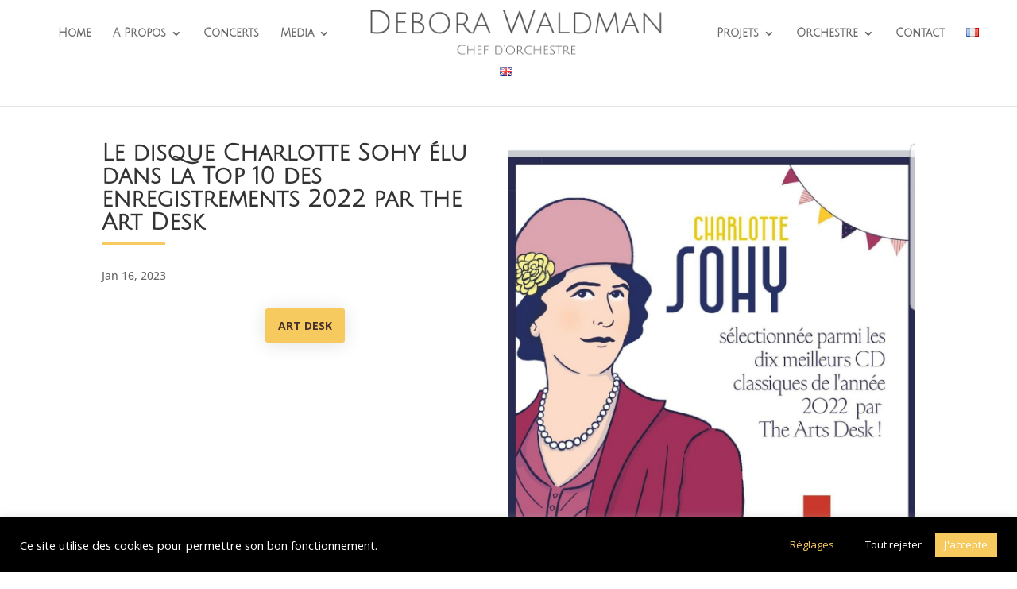

--- FILE ---
content_type: text/css
request_url: https://www.deborawaldman.com/wp-content/themes/DeboraWaldman/style.css?ver=4.27.5
body_size: 66
content:
/*
Theme Name: Debora Waldman
Description: Theme créé pour Debora Waldman by Just'in Créations
Author: Just'in Créations
Author URI: https://www.justincreations.fr
Template: Divi 
Version: 0.1.0
*/


--- FILE ---
content_type: text/css
request_url: https://www.deborawaldman.com/wp-content/et-cache/1797/et-core-unified-1797.min.css?ver=1767978366
body_size: 998
content:
.post-meta{display:none!important}.select_page{display:none!important}.et_header_style_split #main-header .mobile_nav{background-color:#FFF}.et_header_style_split .et_menu_container .mobile_menu_bar{text-align:center;padding-bottom:0!important;position:relative;top:0;right:0}.mobile_nav{padding:0!important}.et_header_style_split #et_mobile_nav_menu{margin-top:10px!important}@media (max-width:980px){.et_header_style_split #main-header{padding-bottom:5px!important}.et_header_style_split #logo{max-width:90%!important}}@media (max-width:981px){header{position:fixed!important;z-index:99999;width:100%;top:0}body.et-tb-has-header #page-container{padding-top:122px!important}}.et_mobile_menu{overflow-y:scroll!important;max-height:80vh!important;-overflow-scrolling:touch!important;-webkit-overflow-scrolling:touch!important}.et_pb_column{padding-right:0!important}@media screen and (max-width:1250px){#top-menu li{padding-right:2px!important}}@media screen and (max-width:1100px){#top-menu li{font-size:12px!important}}@media screen and (max-width:1100px){#ImgPost img{max-width:400px}#ImgPost{text-align:center;margin:auto}}.titrePresse{font-size:18px!important;line-height:30.4px}a.lienPresse{margin-top:20px!important}#Concerts .et_pb_column_1,.et_pb_column_1_4{background-color:transparent!important}@media screen and (min-width:981px){#AffConcerts .et_pb_column{margin-right:2%!important;margin-top:50px;background-color:white}#AffConcerts .et_pb_column_1{}#AffConcerts .et_pb_column_2{}#AffConcerts .et_pb_column_3{width:38%!important}#AffConcerts .et_pb_column_4{width:12%!important}}#SepConcerts{display:none}@media (max-width:981px){#SepConcerts{display:block}.et_pb_row .et_pb_column .et_pb_module:last-child{text-align:center;margin:0 auto!important}.et_pb_row .et_pb_column.et_pb_column_1_4{margin-bottom:0px!important}#AffConcerts .et_pb_button_module_wrapper{margin-top:20px!important}#AffConcerts .et_pb_column_3,#AffConcerts .et_pb_column_4{width:100%!important}}.el_masonry_gallery_pagination{}.next,.prev{background-color:#f7ca60!important;color:#33221b!important;margin:15px;font-size:14px;padding:5px 5px}.next a:hover,.prev a:hover{background-color: #33221b;color:#ffffff;text-decoration:none}.custom-pagination span,.custom-pagination a{display:inline-block;padding:5px 11px;font-size:14px;text-decoration:none!important}.custom-pagination a{background-color:#f7ca60!important;color:#33221b!important;transition:all 0.2s ease-in-out;margin:3px}.custom-pagination a:hover{background-color:#33221b!important;color:#fff!important}.custom-pagination span.page-num{margin-right:10px;padding:0}.custom-pagination span.dots{padding:0;color:gainsboro}.custom-pagination span.current{background-color:#33221b;color:#fff}.custom-pagination{text-align:center;margin-top:2em}.clear{clear:both}.el_masonry_gallery_item_caption a::before{font-family:'ETMODULES';content:'\e092';text-align:center;margin-right:10px;color:#000;font-size:1em;transition:all .3s ease}.el_masonry_gallery_item_caption a{color:#000}.mfp-title a::before{font-family:'ETMODULES';content:'\e092';text-align:center;margin-right:10px;color:#FFF!important;font-size:1em;transition:all .3s ease}.mfp-title a{color:#FFF}.et_bloom_inline_form{margin:0!important}.et_bloom_header_outer{display:none}.lang-item{padding-right:5px!important}.cu-blog .et_pb_salvattore_content[data-columns]::before{content:'2 .column.size-1of2'!important}@media only screen and (min-width:981px){.cu-blog .column.size-1of2{width:48%!important;margin-right:1%}}h2.titrePresse{font-size:27px!important}